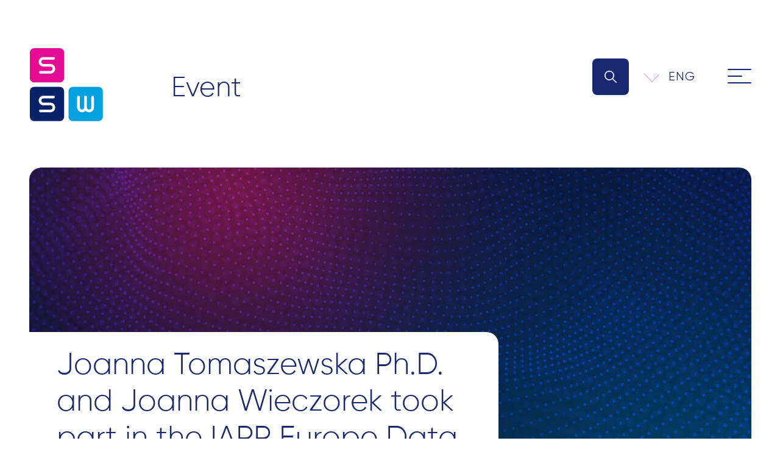

--- FILE ---
content_type: text/html; charset=UTF-8
request_url: https://ssw.solutions/en/joanna-tomaszewska-ph-d-and-joanna-wieczorek-took-part-in-the-iapp-europe-data-protection-congress-2016-in-brussels/
body_size: 16613
content:
<!doctype html>
<html lang="en-US">
<head>
	<meta charset="UTF-8">
	<meta name="viewport" content="width=device-width, initial-scale=1">
	<link rel="profile" href="https://gmpg.org/xfn/11">
	
		
	
        <script type="text/javascript" data-pressidium-cc-no-block>
            window.pressidiumCCBlockedScripts = [{"src":"^(?:https?:)?\\\/\\\/(?:www\\.)?google-analytics\\.com","category":"analytics","is_regex":true},{"src":"^(?:https?:)?\\\/\\\/(?:www\\.)?connect\\.facebook\\.net","category":"targeting","is_regex":true},{"src":"^(?:https?:)?\\\/\\\/(?:www\\.)?licdn\\.com","category":"preferences","is_regex":true},{"src":"^(?:https?:)?\\\/\\\/(?:www\\.)?linkedin\\.com","category":"preferences","is_regex":true},{"src":"^(?:https?:)?\\\/\\\/(?:www\\.)?ipstars\\.com","category":"targeting","is_regex":true},{"src":"^(?:https?:)?\\\/\\\/(?:www\\.)?doubleclick\\.net","category":"targeting","is_regex":true},{"src":"https:\/\/widgets.sociablekit.com\/linkedin-page-posts\/widget.js","category":"targeting","is_regex":false}];
            window.pressidiumCCCookieName = 'pressidium_cookie_consent';
        </script>

        <script src="https://ssw.solutions/wp-content/plugins/pressidium-cookie-consent/public/block-scripts.js" type="text/javascript" data-pressidium-cc-no-block></script>

        
        <script type="text/javascript" data-pressidium-cc-no-block>
            function onPressidiumCookieConsentUpdated(event) {
                window.dataLayer = window.dataLayer || [];
                window.dataLayer.push({
                    event: event.type,
                    consent: event.detail,
                });
            }

            window.addEventListener('pressidium-cookie-consent-accepted', onPressidiumCookieConsentUpdated);
            window.addEventListener('pressidium-cookie-consent-changed', onPressidiumCookieConsentUpdated);
        </script>

        
        <style id="pressidium-cc-styles">
            .pressidium-cc-theme {
                --cc-bg: #f9faff;
--cc-text: #112954;
--cc-btn-primary-bg: #fc4cc9;
--cc-btn-primary-text: #f9faff;
--cc-btn-primary-hover-bg: #1d2e38;
--cc-btn-primary-hover-text: #f9faff;
--cc-btn-secondary-bg: #dfe7f9;
--cc-btn-secondary-text: #112954;
--cc-btn-secondary-hover-bg: #c6d1ea;
--cc-btn-secondary-hover-text: #112954;
--cc-toggle-bg-off: #8fa8d6;
--cc-toggle-bg-on: #fc4cc9;
--cc-toggle-bg-readonly: #cbd8f1;
--cc-toggle-knob-bg: #fff;
--cc-toggle-knob-icon-color: #ecf2fa;
--cc-cookie-category-block-bg: #ebeff9;
--cc-cookie-category-block-bg-hover: #dbe5f9;
--cc-section-border: #f1f3f5;
--cc-block-text: #112954;
--cc-cookie-table-border: #e1e7f3;
--cc-overlay-bg: rgba(230, 235, 255, .85);
--cc-webkit-scrollbar-bg: #ebeff9;
--cc-webkit-scrollbar-bg-hover: #fc4cc9;
--cc-btn-floating-bg: #fc4cc9;
--cc-btn-floating-icon: #f9faff;
--cc-btn-floating-hover-bg: #1d2e38;
--cc-btn-floating-hover-icon: #f9faff;
            }
        </style>

        <!-- This site is running CAOS for WordPress -->
<meta name='robots' content='index, follow, max-image-preview:large, max-snippet:-1, max-video-preview:-1' />

	<!-- This site is optimized with the Yoast SEO Premium plugin v25.7.1 (Yoast SEO v26.7) - https://yoast.com/wordpress/plugins/seo/ -->
	<title>Joanna Tomaszewska Ph.D. and Joanna Wieczorek took part in the IAPP Europe Data Protection Congress 2016 in Brussels - SSW</title>
	<link rel="canonical" href="https://ssw.solutions/en/joanna-tomaszewska-ph-d-and-joanna-wieczorek-took-part-in-the-iapp-europe-data-protection-congress-2016-in-brussels/" />
	<meta property="og:locale" content="en_US" />
	<meta property="og:type" content="article" />
	<meta property="og:title" content="Joanna Tomaszewska Ph.D. and Joanna Wieczorek took part in the IAPP Europe Data Protection Congress 2016 in Brussels" />
	<meta property="og:url" content="https://ssw.solutions/en/joanna-tomaszewska-ph-d-and-joanna-wieczorek-took-part-in-the-iapp-europe-data-protection-congress-2016-in-brussels/" />
	<meta property="og:site_name" content="SSW" />
	<meta property="article:publisher" content="https://www.facebook.com/SSW-Pragmatic-Solutions-198477040912548/" />
	<meta property="article:modified_time" content="2023-12-07T17:57:31+00:00" />
	<meta property="og:image" content="https://ssw.solutions/wp-content/uploads/2023/12/wpis-blogowy.jpg" />
	<meta property="og:image:width" content="1920" />
	<meta property="og:image:height" content="1080" />
	<meta property="og:image:type" content="image/jpeg" />
	<meta name="twitter:card" content="summary_large_image" />
	<script type="application/ld+json" class="yoast-schema-graph">{"@context":"https://schema.org","@graph":[{"@type":["WebPage","ItemPage"],"@id":"https://ssw.solutions/en/joanna-tomaszewska-ph-d-and-joanna-wieczorek-took-part-in-the-iapp-europe-data-protection-congress-2016-in-brussels/","url":"https://ssw.solutions/en/joanna-tomaszewska-ph-d-and-joanna-wieczorek-took-part-in-the-iapp-europe-data-protection-congress-2016-in-brussels/","name":"Joanna Tomaszewska Ph.D. and Joanna Wieczorek took part in the IAPP Europe Data Protection Congress 2016 in Brussels - SSW","isPartOf":{"@id":"https://ssw.solutions/en/#website"},"primaryImageOfPage":{"@id":"https://ssw.solutions/en/joanna-tomaszewska-ph-d-and-joanna-wieczorek-took-part-in-the-iapp-europe-data-protection-congress-2016-in-brussels/#primaryimage"},"image":{"@id":"https://ssw.solutions/en/joanna-tomaszewska-ph-d-and-joanna-wieczorek-took-part-in-the-iapp-europe-data-protection-congress-2016-in-brussels/#primaryimage"},"thumbnailUrl":"https://ssw.solutions/wp-content/uploads/2023/12/wpis-blogowy.jpg","datePublished":"2016-11-15T21:00:00+00:00","dateModified":"2023-12-07T17:57:31+00:00","breadcrumb":{"@id":"https://ssw.solutions/en/joanna-tomaszewska-ph-d-and-joanna-wieczorek-took-part-in-the-iapp-europe-data-protection-congress-2016-in-brussels/#breadcrumb"},"inLanguage":"en-US","potentialAction":[{"@type":"ReadAction","target":["https://ssw.solutions/en/joanna-tomaszewska-ph-d-and-joanna-wieczorek-took-part-in-the-iapp-europe-data-protection-congress-2016-in-brussels/"]}]},{"@type":"ImageObject","inLanguage":"en-US","@id":"https://ssw.solutions/en/joanna-tomaszewska-ph-d-and-joanna-wieczorek-took-part-in-the-iapp-europe-data-protection-congress-2016-in-brussels/#primaryimage","url":"https://ssw.solutions/wp-content/uploads/2023/12/wpis-blogowy.jpg","contentUrl":"https://ssw.solutions/wp-content/uploads/2023/12/wpis-blogowy.jpg","width":1920,"height":1080},{"@type":"BreadcrumbList","@id":"https://ssw.solutions/en/joanna-tomaszewska-ph-d-and-joanna-wieczorek-took-part-in-the-iapp-europe-data-protection-congress-2016-in-brussels/#breadcrumb","itemListElement":[{"@type":"ListItem","position":1,"name":"Strona główna","item":"https://ssw.solutions/en/"},{"@type":"ListItem","position":2,"name":"Joanna Tomaszewska Ph.D. and Joanna Wieczorek took part in the IAPP Europe Data Protection Congress 2016 in Brussels"}]},{"@type":"WebSite","@id":"https://ssw.solutions/en/#website","url":"https://ssw.solutions/en/","name":"SSW","description":"SSW to połączenie wiedzy, doświadczenia i profesjonalizmu. Stawiamy na pasję i różnorodność oraz talenty.","publisher":{"@id":"https://ssw.solutions/en/#organization"},"alternateName":"SSW","potentialAction":[{"@type":"SearchAction","target":{"@type":"EntryPoint","urlTemplate":"https://ssw.solutions/en/?s={search_term_string}"},"query-input":{"@type":"PropertyValueSpecification","valueRequired":true,"valueName":"search_term_string"}}],"inLanguage":"en-US"},{"@type":"Organization","@id":"https://ssw.solutions/en/#organization","name":"SSW Spaczyński, Szczepaniak, Wickel, Goździowska sp.k.","alternateName":"SSW","url":"https://ssw.solutions/en/","logo":{"@type":"ImageObject","inLanguage":"en-US","@id":"https://ssw.solutions/en/#/schema/logo/image/","url":"https://ssw.solutions/wp-content/uploads/2024/07/ssw-logo-rgb.png","contentUrl":"https://ssw.solutions/wp-content/uploads/2024/07/ssw-logo-rgb.png","width":2481,"height":2481,"caption":"SSW Spaczyński, Szczepaniak, Wickel, Goździowska sp.k."},"image":{"@id":"https://ssw.solutions/en/#/schema/logo/image/"},"sameAs":["https://www.facebook.com/SSW-Pragmatic-Solutions-198477040912548/","https://www.linkedin.com/company/1356327/","https://www.youtube.com/channel/UCJSyuGORhen_7VBZ2pC7h5Q"]}]}</script>
	<!-- / Yoast SEO Premium plugin. -->


<link rel='dns-prefetch' href='//challenges.cloudflare.com' />
<link rel='preconnect' href='//www.google-analytics.com' />
<link rel="alternate" type="application/rss+xml" title="SSW &raquo; Feed" href="https://ssw.solutions/en/feed/" />
<link rel="alternate" type="application/rss+xml" title="SSW &raquo; Comments Feed" href="https://ssw.solutions/en/comments/feed/" />
<link rel="alternate" title="oEmbed (JSON)" type="application/json+oembed" href="https://ssw.solutions/en/wp-json/oembed/1.0/embed?url=https%3A%2F%2Fssw.solutions%2Fen%2Fjoanna-tomaszewska-ph-d-and-joanna-wieczorek-took-part-in-the-iapp-europe-data-protection-congress-2016-in-brussels%2F" />
<link rel="alternate" title="oEmbed (XML)" type="text/xml+oembed" href="https://ssw.solutions/en/wp-json/oembed/1.0/embed?url=https%3A%2F%2Fssw.solutions%2Fen%2Fjoanna-tomaszewska-ph-d-and-joanna-wieczorek-took-part-in-the-iapp-europe-data-protection-congress-2016-in-brussels%2F&#038;format=xml" />
<style id='wp-img-auto-sizes-contain-inline-css'>
img:is([sizes=auto i],[sizes^="auto," i]){contain-intrinsic-size:3000px 1500px}
/*# sourceURL=wp-img-auto-sizes-contain-inline-css */
</style>
<style id='classic-theme-styles-inline-css'>
/*! This file is auto-generated */
.wp-block-button__link{color:#fff;background-color:#32373c;border-radius:9999px;box-shadow:none;text-decoration:none;padding:calc(.667em + 2px) calc(1.333em + 2px);font-size:1.125em}.wp-block-file__button{background:#32373c;color:#fff;text-decoration:none}
/*# sourceURL=/wp-includes/css/classic-themes.min.css */
</style>
<link rel='stylesheet' id='dnd-upload-cf7-css' href='https://ssw.solutions/wp-content/plugins/drag-and-drop-multiple-file-upload-contact-form-7/assets/css/dnd-upload-cf7.css?ver=1.3.9.2' media='all' />
<link rel='stylesheet' id='contact-form-7-css' href='https://ssw.solutions/wp-content/plugins/contact-form-7/includes/css/styles.css?ver=6.1.4' media='all' />
<link rel='stylesheet' id='wpml-legacy-dropdown-click-0-css' href='https://ssw.solutions/wp-content/plugins/sitepress-multilingual-cms/templates/language-switchers/legacy-dropdown-click/style.min.css?ver=1' media='all' />
<link rel='stylesheet' id='cookie-consent-client-style-css' href='https://ssw.solutions/wp-content/plugins/pressidium-cookie-consent/public/bundle.client.css?ver=a42c7610e2f07a53bd90' media='all' />
<link rel='stylesheet' id='ts-style-css' href='https://ssw.solutions/wp-content/themes/ts/style.css?ver=1.0.0' media='all' />
<link rel='stylesheet' id='wg-css2-css' href='https://ssw.solutions/wp-content/themes/ts/wg.css?ver=1.36' media='all' />
<link rel='stylesheet' id='responsive-767-css' href='https://ssw.solutions/wp-content/themes/ts/responsive-767.css' media='all' />
<link rel='stylesheet' id='responsive-1024-css' href='https://ssw.solutions/wp-content/themes/ts/responsive-1024.css' media='all' />
<link rel='stylesheet' id='vaga-css-css' href='https://ssw.solutions/wp-content/themes/ts/assets/vaga/vaga.min.css' media='all' />
<link rel='stylesheet' id='eeb-css-frontend-css' href='https://ssw.solutions/wp-content/plugins/email-encoder-bundle/core/includes/assets/css/style.css?ver=251128-81247' media='all' />
<link rel='stylesheet' id='ald-styles-css' href='https://ssw.solutions/wp-content/plugins/ajax-load-more-anything/assets/styles.min.css?ver=3.3.9' media='all' />
<script id="wpml-cookie-js-extra">
var wpml_cookies = {"wp-wpml_current_language":{"value":"en","expires":1,"path":"/"}};
var wpml_cookies = {"wp-wpml_current_language":{"value":"en","expires":1,"path":"/"}};
//# sourceURL=wpml-cookie-js-extra
</script>
<script src="https://ssw.solutions/wp-content/plugins/sitepress-multilingual-cms/res/js/cookies/language-cookie.js?ver=486900" id="wpml-cookie-js" defer data-wp-strategy="defer"></script>
<script id="consent-mode-script-js-extra">
var pressidiumCCGCM = {"gcm":{"enabled":true,"implementation":"gtag","ads_data_redaction":true,"url_passthrough":false,"regions":[]}};
//# sourceURL=consent-mode-script-js-extra
</script>
<script src="https://ssw.solutions/wp-content/plugins/pressidium-cookie-consent/public/consent-mode.js?ver=e12e26152e9ebe6a26ba" id="consent-mode-script-js"></script>
<script src="https://ssw.solutions/wp-content/plugins/sitepress-multilingual-cms/templates/language-switchers/legacy-dropdown-click/script.min.js?ver=1" id="wpml-legacy-dropdown-click-0-js"></script>
<script src="https://ssw.solutions/wp-content/themes/ts/assets/js/zoom-helpers.js" id="zoomfix-js"></script>
<script src="https://ssw.solutions/wp-includes/js/jquery/jquery.min.js?ver=3.7.1" id="jquery-core-js"></script>
<script src="https://ssw.solutions/wp-includes/js/jquery/jquery-migrate.min.js?ver=3.4.1" id="jquery-migrate-js"></script>
<script src="https://ssw.solutions/wp-content/plugins/email-encoder-bundle/core/includes/assets/js/custom.js?ver=251128-81247" id="eeb-js-frontend-js"></script>
<script data-cfasync="false" async src="https://ssw.solutions/wp-content/uploads/caos/59e2446e.js?id=G-YBJ9E44Z8F" id="caos-gtag-js"></script>
<script data-cfasync="false" id="caos-gtag-js-after">
window.dataLayer = window.dataLayer || [];

    function gtag() {
        dataLayer.push(arguments);
    }

    gtag('js', new Date());
    gtag('config', 'G-YBJ9E44Z8F', {"cookie_domain":"ssw.solutions","cookie_flags":"samesite=none;secure","allow_google_signals":true});
	
//# sourceURL=caos-gtag-js-after
</script>
<link rel="https://api.w.org/" href="https://ssw.solutions/en/wp-json/" /><link rel="alternate" title="JSON" type="application/json" href="https://ssw.solutions/en/wp-json/wp/v2/wpisy-bazy-wiedzy/35025" /><link rel="EditURI" type="application/rsd+xml" title="RSD" href="https://ssw.solutions/xmlrpc.php?rsd" />
<link rel='shortlink' href='https://ssw.solutions/en/?p=35025' />
<meta name="generator" content="WPML ver:4.8.6 stt:1,28,29,40;" />
<link rel="icon" href="https://ssw.solutions/wp-content/uploads/2023/06/sswfav-55x55.png" sizes="32x32" />
<link rel="icon" href="https://ssw.solutions/wp-content/uploads/2023/06/sswfav.png" sizes="192x192" />
<link rel="apple-touch-icon" href="https://ssw.solutions/wp-content/uploads/2023/06/sswfav.png" />
<meta name="msapplication-TileImage" content="https://ssw.solutions/wp-content/uploads/2023/06/sswfav.png" />
		<style id="wp-custom-css">
			.postid-42384 .experience-graybox-wrapper,
.postid-42420 .experience-graybox-wrapper {
	margin-bottom: 75px;
}

/*.admin-bar .animated-claim-wrapper .container, pressidium-floating-button, .admin-bar .site-header .right-part {
	opacity: 0;
}*/

@media (min-width: 768px) {
	div[data-overlayscrollbars-viewport="scrollbarHidden"] {
	max-height: 310px;
}
}

@media (max-width: 767px) {
	div[data-overlayscrollbars-viewport="scrollbarHidden"] {
    max-height: 250px !important;
    padding-right: 30px !important;
}

.rewards-simple-wrapper .splide__pagination {
    right: 0; bottom: -50px;
}

.rewards-simple-wrapper .splide__pagination__page {
    height: 12px; width: 12px;
}
}

@media (min-width: 1025px) {
	/*.single-simple-reward aside  {
		max-height: 650px;
	}*/
}

.default-list li:before {
    display: none !important;
}

.default-list li {
    font-size: 15px !important;
    line-height: 21px !important;
}

ol.default-list {
    list-style: decimal !important;
}

.wpcf7-acceptance.optional a {
    color: inherit;
    text-decoration: underline !important;
}

.wwhi-fulldesc h1 {
    font-size: 30px;
    line-height: 36px;
}

.category-nowe-technologie .blog-post {
    grid-area: initial !important;
}

@media (min-width: 1025px) {
    .single-rozwiazanie .single-simple-reward picture img {
        max-height: 245px;
        width: auto;
    }
    .single-rozwiazanie .single-simple-reward .size-post-thumbnail{
        max-width: 100%;
    }
}

#s-cnt .b-bn .b-tl {
	font-size: 16px;
}

.cf-accepts .wpcf7-not-valid-tip {
    position: relative;
    bottom: initial;
    left: initial;
    width: 100%;
    margin-top: 10px;
}

.btn-only {
	justify-content: flex-end;
}

.spec-intro-wrapper .default-header {
	color: #fff !important
}

.page-id-37230 .grecaptcha-badge{visibility:visible}
.page-id-37386 .grecaptcha-badge{visibility:visible}

.newtime-override {
    left: initial !important;
    bottom: initial !important;
    top: 35px !important;
    right: 45px !important;
    color: #fff !important;
    font-weight: 600;
}

@media (max-width: 767px) {
    .newtime-override {
        font-size: 14px !important;
        top: 15px !important;
        right: 25px !important;
    }
    .single-wpisy-bazy-wiedzy .container .container {
        padding-left: 0;
        padding-right: 0;
    }
}

.rewards-simple-wrapper .splide__list {
    list-style: none;
    padding: 0;
    margin: 0;
}

.download-block svg circle {
    -webkit-transition: all 0.35s ease-in-out;
    transition: all 0.35s ease-in-out;
}

.download-block:hover svg circle {
    fill: #fc4cc9
}

.download-block .filename {
	min-height: 105px;
}

/** 15.11.2024 **/

.single-specjalizacja article h1,
.single-rozwiazanie article h1 {
    font-size: 28px;
    line-height: 32px;
}

.single-specjalizacja article h2,
.single-rozwiazanie article h2 {
    font-size: 25px;
    line-height: 29px;
}

.single-specjalizacja article h3,
.single-rozwiazanie article h3 {
    font-size: 22px;
    line-height: 27px;
}

.single-specjalizacja article h4,
.single-rozwiazanie article h4 {
    font-size: 19px;
    line-height: 24px;
}

.addinfo-wrapper-spec table tr:first-of-type td:first-of-type a, 
.wwhi-fulldesc table tr:first-of-type td:first-of-type a {
    color: #fff;
    text-decoration: underline !important;
}

.download-block[style="display: inline;"] {
    display: flex !important;
    flex-direction: column;
    justify-content: space-between;
}		</style>
		<style type="text/css">.single-specjalizacja .news-wrapper-spec .posts-grid-simple .single-post-block,.single-rozwiazanie .news-wrapper-spec .container,.downloads-grid .download-block{display:none}</style>
	<!-- Meta Pixel Code -->
	<script>
	  !function(f,b,e,v,n,t,s)
	  {if(f.fbq)return;n=f.fbq=function(){n.callMethod?
	  n.callMethod.apply(n,arguments):n.queue.push(arguments)};
	  if(!f._fbq)f._fbq=n;n.push=n;n.loaded=!0;n.version='2.0';
	  n.queue=[];t=b.createElement(e);t.async=!0;
	  t.src=v;s=b.getElementsByTagName(e)[0];
	  s.parentNode.insertBefore(t,s)}(window, document,'script',
	  'https://linkprotect.cudasvc.com/url?a=https%3a%2f%2fconnect.facebook.net%2fen_US%2ffbevents.js&c=E,1,x4xF39U2iLjy3NbJAfRhezwTPgEiOn5eOkS_xaHuhVGWDGbN9VTJqSei9fZZJHIaUu7dRL2zLJVfD2jBPryyeTg4iDoy8M34uhbOk1NPL3nAz1TFCA,,&typo=1');
	  fbq('init', '569271641478192');
	  fbq('track', 'PageView');
	</script>
	<noscript><img height="1" width="1" style="display:none"
	  src="https://www.facebook.com/tr?id=569271641478192&ev=PageView&noscript=1"
	/></noscript>
	<!-- End Meta Pixel Code -->

	<!-- Global site tag (gtag.js) - Google Analytics -->
	<script async src="https://www.googletagmanager.com/gtag/js?id=UA-10007649-4"></script>
	<script>
	  window.dataLayer = window.dataLayer || [];
	  function gtag(){dataLayer.push(arguments);}
	  gtag('js', new Date());

	  gtag('config', 'UA-10007649-4');
	</script>

	<!-- Google Tag Manager: TS -->
	<script>(function(w,d,s,l,i){w[l]=w[l]||[];w[l].push({'gtm.start':
	new Date().getTime(),event:'gtm.js'});var f=d.getElementsByTagName(s)[0],
	j=d.createElement(s),dl=l!='dataLayer'?'&l='+l:'';j.async=true;j.src=
	'https://www.googletagmanager.com/gtm.js?id='+i+dl;f.parentNode.insertBefore(j,f);
	})(window,document,'script','dataLayer','GTM-TMLN6CTL');</script>
	<!-- End Google Tag Manager -->

<style id='global-styles-inline-css'>
:root{--wp--preset--aspect-ratio--square: 1;--wp--preset--aspect-ratio--4-3: 4/3;--wp--preset--aspect-ratio--3-4: 3/4;--wp--preset--aspect-ratio--3-2: 3/2;--wp--preset--aspect-ratio--2-3: 2/3;--wp--preset--aspect-ratio--16-9: 16/9;--wp--preset--aspect-ratio--9-16: 9/16;--wp--preset--color--black: #000000;--wp--preset--color--cyan-bluish-gray: #abb8c3;--wp--preset--color--white: #ffffff;--wp--preset--color--pale-pink: #f78da7;--wp--preset--color--vivid-red: #cf2e2e;--wp--preset--color--luminous-vivid-orange: #ff6900;--wp--preset--color--luminous-vivid-amber: #fcb900;--wp--preset--color--light-green-cyan: #7bdcb5;--wp--preset--color--vivid-green-cyan: #00d084;--wp--preset--color--pale-cyan-blue: #8ed1fc;--wp--preset--color--vivid-cyan-blue: #0693e3;--wp--preset--color--vivid-purple: #9b51e0;--wp--preset--gradient--vivid-cyan-blue-to-vivid-purple: linear-gradient(135deg,rgb(6,147,227) 0%,rgb(155,81,224) 100%);--wp--preset--gradient--light-green-cyan-to-vivid-green-cyan: linear-gradient(135deg,rgb(122,220,180) 0%,rgb(0,208,130) 100%);--wp--preset--gradient--luminous-vivid-amber-to-luminous-vivid-orange: linear-gradient(135deg,rgb(252,185,0) 0%,rgb(255,105,0) 100%);--wp--preset--gradient--luminous-vivid-orange-to-vivid-red: linear-gradient(135deg,rgb(255,105,0) 0%,rgb(207,46,46) 100%);--wp--preset--gradient--very-light-gray-to-cyan-bluish-gray: linear-gradient(135deg,rgb(238,238,238) 0%,rgb(169,184,195) 100%);--wp--preset--gradient--cool-to-warm-spectrum: linear-gradient(135deg,rgb(74,234,220) 0%,rgb(151,120,209) 20%,rgb(207,42,186) 40%,rgb(238,44,130) 60%,rgb(251,105,98) 80%,rgb(254,248,76) 100%);--wp--preset--gradient--blush-light-purple: linear-gradient(135deg,rgb(255,206,236) 0%,rgb(152,150,240) 100%);--wp--preset--gradient--blush-bordeaux: linear-gradient(135deg,rgb(254,205,165) 0%,rgb(254,45,45) 50%,rgb(107,0,62) 100%);--wp--preset--gradient--luminous-dusk: linear-gradient(135deg,rgb(255,203,112) 0%,rgb(199,81,192) 50%,rgb(65,88,208) 100%);--wp--preset--gradient--pale-ocean: linear-gradient(135deg,rgb(255,245,203) 0%,rgb(182,227,212) 50%,rgb(51,167,181) 100%);--wp--preset--gradient--electric-grass: linear-gradient(135deg,rgb(202,248,128) 0%,rgb(113,206,126) 100%);--wp--preset--gradient--midnight: linear-gradient(135deg,rgb(2,3,129) 0%,rgb(40,116,252) 100%);--wp--preset--font-size--small: 13px;--wp--preset--font-size--medium: 20px;--wp--preset--font-size--large: 36px;--wp--preset--font-size--x-large: 42px;--wp--preset--spacing--20: 0.44rem;--wp--preset--spacing--30: 0.67rem;--wp--preset--spacing--40: 1rem;--wp--preset--spacing--50: 1.5rem;--wp--preset--spacing--60: 2.25rem;--wp--preset--spacing--70: 3.38rem;--wp--preset--spacing--80: 5.06rem;--wp--preset--shadow--natural: 6px 6px 9px rgba(0, 0, 0, 0.2);--wp--preset--shadow--deep: 12px 12px 50px rgba(0, 0, 0, 0.4);--wp--preset--shadow--sharp: 6px 6px 0px rgba(0, 0, 0, 0.2);--wp--preset--shadow--outlined: 6px 6px 0px -3px rgb(255, 255, 255), 6px 6px rgb(0, 0, 0);--wp--preset--shadow--crisp: 6px 6px 0px rgb(0, 0, 0);}:where(.is-layout-flex){gap: 0.5em;}:where(.is-layout-grid){gap: 0.5em;}body .is-layout-flex{display: flex;}.is-layout-flex{flex-wrap: wrap;align-items: center;}.is-layout-flex > :is(*, div){margin: 0;}body .is-layout-grid{display: grid;}.is-layout-grid > :is(*, div){margin: 0;}:where(.wp-block-columns.is-layout-flex){gap: 2em;}:where(.wp-block-columns.is-layout-grid){gap: 2em;}:where(.wp-block-post-template.is-layout-flex){gap: 1.25em;}:where(.wp-block-post-template.is-layout-grid){gap: 1.25em;}.has-black-color{color: var(--wp--preset--color--black) !important;}.has-cyan-bluish-gray-color{color: var(--wp--preset--color--cyan-bluish-gray) !important;}.has-white-color{color: var(--wp--preset--color--white) !important;}.has-pale-pink-color{color: var(--wp--preset--color--pale-pink) !important;}.has-vivid-red-color{color: var(--wp--preset--color--vivid-red) !important;}.has-luminous-vivid-orange-color{color: var(--wp--preset--color--luminous-vivid-orange) !important;}.has-luminous-vivid-amber-color{color: var(--wp--preset--color--luminous-vivid-amber) !important;}.has-light-green-cyan-color{color: var(--wp--preset--color--light-green-cyan) !important;}.has-vivid-green-cyan-color{color: var(--wp--preset--color--vivid-green-cyan) !important;}.has-pale-cyan-blue-color{color: var(--wp--preset--color--pale-cyan-blue) !important;}.has-vivid-cyan-blue-color{color: var(--wp--preset--color--vivid-cyan-blue) !important;}.has-vivid-purple-color{color: var(--wp--preset--color--vivid-purple) !important;}.has-black-background-color{background-color: var(--wp--preset--color--black) !important;}.has-cyan-bluish-gray-background-color{background-color: var(--wp--preset--color--cyan-bluish-gray) !important;}.has-white-background-color{background-color: var(--wp--preset--color--white) !important;}.has-pale-pink-background-color{background-color: var(--wp--preset--color--pale-pink) !important;}.has-vivid-red-background-color{background-color: var(--wp--preset--color--vivid-red) !important;}.has-luminous-vivid-orange-background-color{background-color: var(--wp--preset--color--luminous-vivid-orange) !important;}.has-luminous-vivid-amber-background-color{background-color: var(--wp--preset--color--luminous-vivid-amber) !important;}.has-light-green-cyan-background-color{background-color: var(--wp--preset--color--light-green-cyan) !important;}.has-vivid-green-cyan-background-color{background-color: var(--wp--preset--color--vivid-green-cyan) !important;}.has-pale-cyan-blue-background-color{background-color: var(--wp--preset--color--pale-cyan-blue) !important;}.has-vivid-cyan-blue-background-color{background-color: var(--wp--preset--color--vivid-cyan-blue) !important;}.has-vivid-purple-background-color{background-color: var(--wp--preset--color--vivid-purple) !important;}.has-black-border-color{border-color: var(--wp--preset--color--black) !important;}.has-cyan-bluish-gray-border-color{border-color: var(--wp--preset--color--cyan-bluish-gray) !important;}.has-white-border-color{border-color: var(--wp--preset--color--white) !important;}.has-pale-pink-border-color{border-color: var(--wp--preset--color--pale-pink) !important;}.has-vivid-red-border-color{border-color: var(--wp--preset--color--vivid-red) !important;}.has-luminous-vivid-orange-border-color{border-color: var(--wp--preset--color--luminous-vivid-orange) !important;}.has-luminous-vivid-amber-border-color{border-color: var(--wp--preset--color--luminous-vivid-amber) !important;}.has-light-green-cyan-border-color{border-color: var(--wp--preset--color--light-green-cyan) !important;}.has-vivid-green-cyan-border-color{border-color: var(--wp--preset--color--vivid-green-cyan) !important;}.has-pale-cyan-blue-border-color{border-color: var(--wp--preset--color--pale-cyan-blue) !important;}.has-vivid-cyan-blue-border-color{border-color: var(--wp--preset--color--vivid-cyan-blue) !important;}.has-vivid-purple-border-color{border-color: var(--wp--preset--color--vivid-purple) !important;}.has-vivid-cyan-blue-to-vivid-purple-gradient-background{background: var(--wp--preset--gradient--vivid-cyan-blue-to-vivid-purple) !important;}.has-light-green-cyan-to-vivid-green-cyan-gradient-background{background: var(--wp--preset--gradient--light-green-cyan-to-vivid-green-cyan) !important;}.has-luminous-vivid-amber-to-luminous-vivid-orange-gradient-background{background: var(--wp--preset--gradient--luminous-vivid-amber-to-luminous-vivid-orange) !important;}.has-luminous-vivid-orange-to-vivid-red-gradient-background{background: var(--wp--preset--gradient--luminous-vivid-orange-to-vivid-red) !important;}.has-very-light-gray-to-cyan-bluish-gray-gradient-background{background: var(--wp--preset--gradient--very-light-gray-to-cyan-bluish-gray) !important;}.has-cool-to-warm-spectrum-gradient-background{background: var(--wp--preset--gradient--cool-to-warm-spectrum) !important;}.has-blush-light-purple-gradient-background{background: var(--wp--preset--gradient--blush-light-purple) !important;}.has-blush-bordeaux-gradient-background{background: var(--wp--preset--gradient--blush-bordeaux) !important;}.has-luminous-dusk-gradient-background{background: var(--wp--preset--gradient--luminous-dusk) !important;}.has-pale-ocean-gradient-background{background: var(--wp--preset--gradient--pale-ocean) !important;}.has-electric-grass-gradient-background{background: var(--wp--preset--gradient--electric-grass) !important;}.has-midnight-gradient-background{background: var(--wp--preset--gradient--midnight) !important;}.has-small-font-size{font-size: var(--wp--preset--font-size--small) !important;}.has-medium-font-size{font-size: var(--wp--preset--font-size--medium) !important;}.has-large-font-size{font-size: var(--wp--preset--font-size--large) !important;}.has-x-large-font-size{font-size: var(--wp--preset--font-size--x-large) !important;}
/*# sourceURL=global-styles-inline-css */
</style>
</head>


<body class="wp-singular wpisy-bazy-wiedzy-template-default single single-wpisy-bazy-wiedzy postid-35025 wp-custom-logo wp-theme-ts pressidium-cc-theme no-sidebar">

<!-- Google Tag Manager (noscript): TS -->
<noscript><iframe src="https://www.googletagmanager.com/ns.html?id=GTM-TMLN6CTL"
height="0" width="0" style="display:none;visibility:hidden"></iframe></noscript>
<!-- End Google Tag Manager (noscript) -->

<div id="page" class="site">

	<section id="wyszukiwanie-okno" class="search-input-wrapper">
		<form role="search" method="get" class="search-form" action="https://ssw.solutions/en/">
				<label>
					<span class="screen-reader-text">Search for:</span>
					<input type="search" class="search-field" placeholder="Search &hellip;" value="" name="s" />
				</label>
				<input type="submit" class="search-submit" value="Search" />
			</form>		<svg data-src="https://ssw.solutions/wp-content/themes/ts/assets/svg/close-search.svg" id="zamknij-wyszukiwanie" class="close-search-icon" width="100" height="100" fill="#fff"></svg>
	</section>

	<header id="masthead" class="site-header">

		<div id="menu-slide" class="slide-menu-wrapper">

			<div class="container">

				<div class="slide-contents">

					<!-- Menu -->

					<div class="leftcol-primary-menu">

						<div class="menu-menu-glowne-01-pl-container"><ul id="primary-menu" class="primary-menu-list"><li id="menu-item-411" class="menu-item menu-item-type-post_type menu-item-object-page menu-item-home menu-item-411"><a href="https://ssw.solutions/en/">Home</a></li>
<li id="menu-item-413" class="menu-item menu-item-type-post_type menu-item-object-page menu-item-413"><a href="https://ssw.solutions/en/law/">Law</a></li>
<li id="menu-item-414" class="menu-item menu-item-type-post_type menu-item-object-page menu-item-414"><a href="https://ssw.solutions/en/beyond/">Beyond</a></li>
<li id="menu-item-419" class="menu-item menu-item-type-post_type menu-item-object-page menu-item-419"><a href="https://ssw.solutions/en/ssw/">Contact</a></li>
</ul></div>
					</div>

					<div class="leftcolsec-primary-menu second-smaller">

						<div class="menu-menu-glowne-02-en-container"><ul id="primary-menu-02" class="primary-menu-list smaller-menu"><li id="menu-item-38792" class="menu-item menu-item-type-post_type menu-item-object-page menu-item-38792"><a href="https://ssw.solutions/en/knowledge-base/">Knowledge base</a></li>
<li id="menu-item-38793" class="menu-item menu-item-type-post_type menu-item-object-page menu-item-38793"><a href="https://ssw.solutions/en/about-us/">About us</a></li>
<li id="menu-item-38794" class="menu-item menu-item-type-post_type menu-item-object-page menu-item-38794"><a href="https://ssw.solutions/en/team/">Team</a></li>
</ul></div>
					</div>

					<!-- Social Media -->

					<ul class="midcol-sm sm-list-header">

						<li><a href="https://www.youtube.com/channel/UCJSyuGORhen_7VBZ2pC7h5Q" rel="me" target="_blank"><svg data-src="https://ssw.solutions/wp-content/themes/ts/assets/svg/sm-circled-youtube.svg" width="33" height="33" fill="white"></a></li><li><a href="https://www.linkedin.com/company/1356327/" rel="me" target="_blank"><svg data-src="https://ssw.solutions/wp-content/themes/ts/assets/svg/sm-circled-linkedin.svg" width="33" height="33" fill="white"></a></li><li><a href="https://www.facebook.com/people/SSW/100057412390942/" rel="me" target="_blank"><svg data-src="https://ssw.solutions/wp-content/themes/ts/assets/svg/sm-circled-facebook.svg" width="33" height="33" fill="white"></a></li><li><a href="https://www.instagram.com/ssw.law/" rel="me" target="_blank"><svg data-src="https://ssw.solutions/wp-content/themes/ts/assets/svg/sm-circled-instagram.svg" width="33" height="33" fill="white"></a></li>
					</ul>

					<!-- Blog -->

					
				</div>

			</div>

		</div>

		<div class="container">

			<div class="row row-wrap stack-between row-header">

				<div class="left-part">

					
											<a href="https://ssw.solutions/en/" class="custom-logo-link en" rel="home" aria-current="page"><img width="79" height="79" src="https://ssw.solutions/wp-content/uploads/2023/06/ssw-white.svg" class="custom-logo" alt="SSW" decoding="async"></a>
					
					
					
					
					
											<span class="post-top-flag">
							Event						</span>
					
				</div>

				<div class="right-part">

					<!-- Dropdown categories -->

					
					<!-- Search -->

					<span class="search-init" id="wyszukiwanie"><svg data-src="https://ssw.solutions/wp-content/themes/ts/assets/svg/search-icon-header.svg" width="20" height="20" fill="white"></svg></span>

					<!-- Language switcher -->

					<div class="lang-switcher-wrapper" id="langs">
						<!--<select class="lang-switcher">
							<option>PL</option>
							<option>ENG</option>
						</select>-->
						
<div class="wpml-ls-statics-shortcode_actions wpml-ls wpml-ls-legacy-dropdown-click js-wpml-ls-legacy-dropdown-click">
	<ul role="menu">

		<li class="wpml-ls-slot-shortcode_actions wpml-ls-item wpml-ls-item-en wpml-ls-current-language wpml-ls-first-item wpml-ls-last-item wpml-ls-item-legacy-dropdown-click" role="none">

			<a href="#" class="js-wpml-ls-item-toggle wpml-ls-item-toggle" role="menuitem" title="Switch to ENG">
                <span class="wpml-ls-native" role="menuitem">ENG</span></a>

			<ul class="js-wpml-ls-sub-menu wpml-ls-sub-menu" role="menu">
							</ul>

		</li>

	</ul>
</div>
					</div>

					<!-- Burger -->

					<div id="nav-icon1"><span></span><span></span><span></span></div>

				</div>

			</div>

		</div>

	</header><!-- #masthead -->
<main id="primary" class="site-main">

	<div class="container">

	
<!-- Header / Naglowek -->

<div id="sekcja-naglowkowa" class="bw-header-wrap">
	<img width="1215" height="620" src="https://ssw.solutions/wp-content/uploads/2023/12/wpis-blogowy-1215x620.jpg" class="attachment-post-single-header size-post-single-header wp-post-image" alt="" decoding="async" fetchpriority="high" />		<h1 class="bw-title">Joanna Tomaszewska Ph.D. and Joanna Wieczorek took part in the IAPP Europe Data Protection Congress 2016 in Brussels</h1>
</div>

<!-- Info & event details / Zawartosc tekstowa i szczegoly wydarzenia -->

<div id="informacje-o-wydarzeniu" class="row row-wrap stack-between row-event-info">

	<div class="leftcol-txt-content">

		<article><p>On 9-10 November, in Brussels, the Europe Data Protection Congress , i.e. the annual European meeting of data protection experts, was held under the auspices of the International Privacy Professionals Association (IAPP).</p>
<p>This year, the conference focused on the new EU regulations introduced by the General Data Protection Regulation (GDPR), which are to come into effect across the European Union as of 25 May 2018. The conference panels were specifically dedicated to the discussion of the effects of the new regulation for the business, and the presentation of the practical aspects of the implementation in the entire European Union. The Congress was attended by <a href="https://ssw.solutions/en/team/joanna-tomaszewska">Joanna Tomaszewska Ph.D.</a>, Legal Advisor and SSW Partner, who is responsible for the data protection practice, and by <a href="https://ssw.solutions/en/team/joanna-wieczorek">Joanna Wieczorek</a>, Manager of the French Desk.</p>
</article>

		
	</div>

	<div class="rightcol-event-details">

		<div class="fixed-wrapper" id="szczegoly">

			
			
			
						<div id="social-media" class="sm-share-wrapper" style="margin-top:10px;">

				<div class="row row-wrap stack-between row-sm">

					<div class="leftcol-sm-title">
						<span class="sm-big-title">Share</span>
						<small>Social Media</small>
					</div>

					<div class="rightcol-sm-share-grid">
						<a data-social="facebook" href="#!" rel="nofollow" class="sm-href"><svg data-src="https://ssw.solutions/wp-content/themes/ts/assets/svg/smshare-fb.svg" width="28" height="28" fill="#172770"></svg></a>
						<a data-social="linkedin" href="#!" rel="nofollow" class="sm-href"><svg data-src="https://ssw.solutions/wp-content/themes/ts/assets/svg/smshare-linkedin.svg" width="28" height="28" fill="#172770"></svg></a>
						<a data-social="twitter" href="#!" rel="nofollow" class="sm-href"><svg data-src="https://ssw.solutions/wp-content/themes/ts/assets/svg/smshare-twitterx.svg" width="29" height="24" fill="#172770"></svg></a>
					</div>

				</div>

			</div>
			
		</div>

	</div>

</div>

<!-- Other events / Inne wydarzenia -->


<!-- Newsletter CTA TP -->

<!-- Newsletter CTA -->


<div id="newsletter-cta" class="newsletter-cta-wrapper vaga-fade-in">

	<a href="https://ssw.solutions/en/newsletter/" target="_blank" class="cta-goto">
		<span class="cta-header">Discover new horizons</span>
		<aside><span>Sign up for newsletter</span><picture class="redirect-arrow"><img src="https://ssw.solutions/wp-content/themes/ts/assets/svg/more-arrow2.svg" alt="przekierowanie" width="44" height="44" class="product-circled-arrow"></picture></aside>
	</a>

</div>
	<!-- Bottom navigation / Dolna nawigacja -->

	<section id="dolna-nawigacja" class="bottom-navigation">

		<div class="container">

			<h3 class="small-header">Back to</h3>

			<div class="buttons-grid">
				<a href="https://ssw.solutions/en/knowledge-base/" class="block-btn"><span>Knowledge base</span><picture class="redirect-arrow"><img src="https://ssw.solutions/wp-content/themes/ts/assets/svg/blue-arrow-topright.svg" alt="przekierowanie" width="12" height="12" class="product-circled-arrow"></picture></a>
			</div>

		</div>

	</section>

</main><!-- #main -->


<footer id="colophon" class="site-footer nowy-host 12">

	<div class="container">

		<div class="row row-wrap stack-between row-footer-top">

			<div class="leftcol-menus">

				
				<div class="footer-menu-grid">

					<nav id="pierwsze-menu-stopka" class="footer-menu first-footer-menu">
						<div class="menu-stopka-pierwsze-pl-container"><ul id="footer-one" class="footer-menu-list"><li id="menu-item-400" class="menu-item menu-item-type-post_type menu-item-object-page menu-item-home menu-item-400"><a href="https://ssw.solutions/en/">Home</a></li>
<li id="menu-item-717" class="menu-item menu-item-type-post_type menu-item-object-page menu-item-717"><a href="https://ssw.solutions/en/law/">Law</a></li>
<li id="menu-item-718" class="menu-item menu-item-type-post_type menu-item-object-page menu-item-718"><a href="https://ssw.solutions/en/beyond/">Beyond</a></li>
<li id="menu-item-720" class="menu-item menu-item-type-post_type menu-item-object-page menu-item-720"><a href="https://ssw.solutions/en/ssw/">Contact</a></li>
</ul></div>					</nav>
					
					<nav id="drugie-menu-stopka" class="footer-menu sec-footer-menu">
						<div class="menu-stopka-drugie-pl-container"><ul id="footer-two" class="footer-menu-list"><li id="menu-item-721" class="menu-item menu-item-type-post_type menu-item-object-page menu-item-721"><a href="https://ssw.solutions/en/knowledge-base/">Knowledge base</a></li>
<li id="menu-item-722" class="menu-item menu-item-type-post_type menu-item-object-page menu-item-722"><a href="https://ssw.solutions/en/about-us/">About us</a></li>
<li id="menu-item-723" class="menu-item menu-item-type-post_type menu-item-object-page menu-item-723"><a href="https://ssw.solutions/en/team/">Team</a></li>
</ul></div>					</nav>

					<nav id="trzecie-menu-stopka" class="footer-menu third-footer-menu">
						<div class="menu-stopka-trzecie-pl-container"><ul id="footer-three" class="footer-menu-list"><li id="menu-item-1666" class="menu-item menu-item-type-post_type menu-item-object-page menu-item-1666"><a href="https://ssw.solutions/en/polityka-cookies/">Cookie Policy</a></li>
<li id="menu-item-408" class="menu-item menu-item-type-post_type menu-item-object-page menu-item-408"><a href="https://ssw.solutions/en/policy-privacy/">Policy privacy</a></li>
<li id="menu-item-1660" class="menu-item menu-item-type-post_type menu-item-object-page menu-item-1660"><a href="https://ssw.solutions/en/inspektor-ochrony-danych/">Data Protection Officer</a></li>
<li id="menu-item-37234" class="menu-item menu-item-type-post_type menu-item-object-page menu-item-37234"><a href="https://ssw.solutions/en/newsletter/">Newsletter</a></li>
</ul></div>					</nav>

					<nav id="czwarte-menu-stopka" class="footer-menu fourth-footer-menu">
						<div class="menu-stopka-czwarte-pl-container"><ul id="footer-four" class="footer-menu-list"><li id="menu-item-37235" class="menu-item menu-item-type-post_type menu-item-object-page menu-item-37235"><a href="https://ssw.solutions/en/knowledge-base/">Knowledge base</a></li>
<li id="menu-item-37724" class="menu-item menu-item-type-taxonomy menu-item-object-category menu-item-37724"><a href="https://ssw.solutions/category/nowe-technologie/">Blog &#8211; Nowe Technologie</a></li>
<li id="menu-item-37237" class="menu-item menu-item-type-custom menu-item-object-custom menu-item-37237"><a href="https://ssw.solutions/blog/taxpresso/">Blog – Taxpresso</a></li>
</ul></div>					</nav>

				</div>

			</div>

			<div class="rightcol-sm-list">

				
				<ul class="sm-list">

					<li><a href="https://www.youtube.com/channel/UCJSyuGORhen_7VBZ2pC7h5Q" rel="me" target="_blank"><svg data-src="https://ssw.solutions/wp-content/themes/ts/assets/svg/sm-circled-youtube.svg" width="33" height="33" fill="white"></a></li><li><a href="https://www.linkedin.com/company/1356327/" rel="me" target="_blank"><svg data-src="https://ssw.solutions/wp-content/themes/ts/assets/svg/sm-circled-linkedin.svg" width="33" height="33" fill="white"></a></li><li><a href="https://www.facebook.com/people/SSW/100057412390942/" rel="me" target="_blank"><svg data-src="https://ssw.solutions/wp-content/themes/ts/assets/svg/sm-circled-facebook.svg" width="33" height="33" fill="white"></a></li><li><a href="https://www.instagram.com/ssw.law/" rel="me" target="_blank"><svg data-src="https://ssw.solutions/wp-content/themes/ts/assets/svg/sm-circled-instagram.svg" width="33" height="33" fill="white"></a></li>
				</ul>

			</div>

		</div>

		<div class="row row-wrap stack-between row-copyright">
			<span class="copyright-www">© Copyright SSW Group</span>
			<a class="ts-href" href="https://tomczak-stanislawski.pl" target="_blank"><span>Realizacja:</span><img src="https://ssw.solutions/wp-content/themes/ts/assets/img/tslogo.png" alt="Logo TS" width="127" height="21"></a>
		</div>

	</div>

</footer><!-- #colophon -->

</div><!-- #page -->

<script type="speculationrules">
{"prefetch":[{"source":"document","where":{"and":[{"href_matches":"/en/*"},{"not":{"href_matches":["/wp-*.php","/wp-admin/*","/wp-content/uploads/*","/wp-content/*","/wp-content/plugins/*","/wp-content/themes/ts/*","/en/*\\?(.+)"]}},{"not":{"selector_matches":"a[rel~=\"nofollow\"]"}},{"not":{"selector_matches":".no-prefetch, .no-prefetch a"}}]},"eagerness":"conservative"}]}
</script>
		<script type="text/javascript">
			function dnd_cf7_generateUUIDv4() {
				const bytes = new Uint8Array(16);
				crypto.getRandomValues(bytes);
				bytes[6] = (bytes[6] & 0x0f) | 0x40; // version 4
				bytes[8] = (bytes[8] & 0x3f) | 0x80; // variant 10
				const hex = Array.from(bytes, b => b.toString(16).padStart(2, "0")).join("");
				return hex.replace(/^(.{8})(.{4})(.{4})(.{4})(.{12})$/, "$1-$2-$3-$4-$5");
			}

			document.addEventListener("DOMContentLoaded", function() {
				if ( ! document.cookie.includes("wpcf7_guest_user_id")) {
					document.cookie = "wpcf7_guest_user_id=" + dnd_cf7_generateUUIDv4() + "; path=/; max-age=" + (12 * 3600) + "; samesite=Lax";
				}
			});
		</script>
			<div class="ald_laser_loader">
		<div class="ald_loader_progress"></div>
	</div>
	<script src="https://ssw.solutions/wp-includes/js/dist/hooks.min.js?ver=dd5603f07f9220ed27f1" id="wp-hooks-js"></script>
<script src="https://ssw.solutions/wp-includes/js/dist/i18n.min.js?ver=c26c3dc7bed366793375" id="wp-i18n-js"></script>
<script id="wp-i18n-js-after">
wp.i18n.setLocaleData( { 'text direction\u0004ltr': [ 'ltr' ] } );
//# sourceURL=wp-i18n-js-after
</script>
<script src="https://ssw.solutions/wp-content/plugins/contact-form-7/includes/swv/js/index.js?ver=6.1.4" id="swv-js"></script>
<script id="contact-form-7-js-before">
var wpcf7 = {
    "api": {
        "root": "https:\/\/ssw.solutions\/en\/wp-json\/",
        "namespace": "contact-form-7\/v1"
    },
    "cached": 1
};
//# sourceURL=contact-form-7-js-before
</script>
<script src="https://ssw.solutions/wp-content/plugins/contact-form-7/includes/js/index.js?ver=6.1.4" id="contact-form-7-js"></script>
<script id="codedropz-uploader-js-extra">
var dnd_cf7_uploader = {"ajax_url":"https://ssw.solutions/wp-admin/admin-ajax.php","ajax_nonce":"96bdd1a1da","drag_n_drop_upload":{"tag":"h3","text":"Drag & Drop Files Here","or_separator":"or","browse":"Browse Files","server_max_error":"The uploaded file exceeds the maximum upload size of your server.","large_file":"Uploaded file is too large","inavalid_type":"Uploaded file is not allowed for file type","max_file_limit":"Note : Some of the files are not uploaded ( Only %count% files allowed )","required":"This field is required.","delete":{"text":"deleting","title":"Remove"}},"dnd_text_counter":"of","disable_btn":""};
//# sourceURL=codedropz-uploader-js-extra
</script>
<script src="https://ssw.solutions/wp-content/plugins/drag-and-drop-multiple-file-upload-contact-form-7/assets/js/codedropz-uploader-min.js?ver=1.3.9.2" id="codedropz-uploader-js"></script>
<script src="https://challenges.cloudflare.com/turnstile/v0/api.js" id="cloudflare-turnstile-js" data-wp-strategy="async"></script>
<script id="cloudflare-turnstile-js-after">
document.addEventListener( 'wpcf7submit', e => turnstile.reset() );
//# sourceURL=cloudflare-turnstile-js-after
</script>
<script id="cookie-consent-client-script-js-extra">
var pressidiumCCClientDetails = {"settings":{"autorun":true,"force_consent":false,"autoclear_cookies":true,"page_scripts":true,"hide_from_bots":true,"delay":0,"cookie_expiration":365,"cookie_path":"/","cookie_domain":"ssw.solutions","auto_language":"document","cookie_name":"pressidium_cookie_consent","languages":{"en":{"consent_modal":{"title":"Cookie Consent","description":"Hi, we use cookies to ensure the website's proper operation, to analyze traffic and performance, and to provide social media features.  \u003Cbutton type=\"button\" data-cc=\"c-settings\" class=\"cc-link\"\u003ECookie Settings\u003C/button\u003E","primary_btn":{"text":"Accept all","role":"accept_all"},"secondary_btn":{"text":"Accept necessary","role":"accept_necessary"}},"settings_modal":{"title":"Cookie preferences","save_settings_btn":"Save settings","accept_all_btn":"Accept all","reject_all_btn":"Reject all","close_btn_label":"Close","cookie_table_headers":[{"name":"Name"},{"domain":"Domain"},{"expiration":"Expiration"},{"path":"Path"},{"description":"Description"}],"blocks":[{"title":"Cookie usage &#x1f4e2;","description":"We use cookies to ensure the website's proper operation, to analyze traffic and performance, and to provide social media features. Click on the different category headings to find out more and change our default settings. However, blocking some types of cookies may impact your experience of the site and the services we are able to offer."},{"title":"Strictly necessary cookies","description":"These cookies are necessary for the website to function and cannot be switched off in our systems. You can set your browser to block or alert you about these cookies, but some parts of the site may not then work.","toggle":{"value":"necessary","enabled":true,"readonly":true},"cookie_table":[{"name":"pressidium_cookie_consent","domain":"ssw.solutions","expiration":"1 rok","path":"","description":"Ciastko stosowane do zapisywania zg\u00f3d lub braku akceptacji wybranych ciastek przez u\u017cytkownika.\n","is_regex":false},{"name":"wp-wpml_current_language","domain":"ssw.solutions","expiration":"sesja","path":"","description":"Ciastko u\u017cywane do zapisywania u\u017cywanego j\u0119zyka witryny.","is_regex":false},{"name":"incap_ses_*","domain":"ssw.solutions","expiration":"sesja","path":"","description":"Ciastko serwisu Incapsula \u015bwiadcz\u0105cego zabezpieczenia anty-DDos i Firewall, przypisuj\u0105cego sesj\u0119 do prawid\u0142owych odwo\u0142a\u0144 HTTP.","is_regex":false},{"name":"visid_incap_*","domain":"ssw.solutions","expiration":"1 rok","path":"","description":"Incapsula ustawia ten plik cookie, aby \u015bwiadczy\u0107 us\u0142ugi bezpiecze\u0144stwa witryn internetowych w chmurze.","is_regex":false},{"name":"JSESSIONID","domain":"ssw.solutions","expiration":"sesja","path":"","description":"Serwis New Relic u\u017cywa tego pliku cookie do przechowywania identyfikatora sesji, aby m\u00f3c monitorowa\u0107 liczniki sesji dla aplikacji.","is_regex":false},{"name":"_GRECAPTCHA","domain":"ssw.solutions","expiration":"6 miesi\u0119cy","path":"","description":"Us\u0142uga Google Recaptcha ustawia ten plik cookie w celu identyfikacji bot\u00f3w, aby chroni\u0107 stron\u0119 przed atakami z\u0142o\u015bliwego spamu.","is_regex":false},{"name":"SOCS","domain":"ssw.solutions","expiration":"13 miesi\u0119cy","path":"","description":"Ciastko zapisuj\u0105ce zgody u\u017cytkownika dotycz\u0105ce ciastek.","is_regex":false}]},{"title":"Performance and Analytics cookies","description":"These cookies allow us to analyze visits and traffic sources so we can measure and improve the performance of our site. They help us to know which pages are the most and least popular and see how visitors move around the site.","toggle":{"value":"analytics","enabled":false,"readonly":false},"cookie_table":[{"name":"_fbp","domain":"ssw.solutions","expiration":"3 miesi\u0105ce","path":"","description":"Ciastko facebooka do \u015bledzenia i zapisywania ruchu na witrynie.","is_regex":true},{"name":"_ga","domain":"ssw.solutions","expiration":"13 miesi\u0119cy i 4 dni","path":"","description":"Ciastko Google Analytics u\u017cywane do identyfikacji typu odwiedzaj\u0105cego.\n","is_regex":true},{"name":"_ga_5LLF63L5TG","domain":"ssw.solutions","expiration":"13 miesi\u0119cy i 4 dni","path":"","description":"Dodatkowe ciastko Google Analytics potrzebne do podtrzymania zapisu identyfikatora.","is_regex":true},{"name":"_ga_TCL48S2L4H","domain":"ssw.solutions","expiration":"13 miesi\u0119cy i 4 dni","path":"","description":"Dodatkowe ciastko Google Analytics potrzebne do podtrzymania zapisu identyfikatora.","is_regex":true},{"name":"_gat_gtag_UA_10007649_4","domain":"ssw.solutions","expiration":"natychmiast","path":"","description":"Ciastko \u0142\u0105cz\u0105ce us\u0142ugi GTM i GA.","is_regex":true},{"name":"_gcl_au","domain":"ssw.solutions","expiration":"3 miesi\u0105ce","path":"","description":"Ciastko zapisuj\u0105ce i \u015bledz\u0105ce konwersje.","is_regex":true},{"name":"_gid","domain":"ssw.solutions","expiration":"1 dzie\u0144","path":"","description":"Ciastko \u015bledz\u0105ce i zapisuj\u0105ce wy\u015bwietlenia podstrony.","is_regex":true}]},{"title":"Advertisement and Targeting cookies","description":"These cookies may be set through our site by our social media providers and/or our advertising partners. They may be used by those companies to build a profile of your interests and show you relevant adverts on other sites. They do not store directly personal information, but are based on uniquely identifying your browser and internet device.","toggle":{"value":"targeting","enabled":false,"readonly":false},"cookie_table":[{"name":"test_cookie","domain":"ssw.solutions","expiration":"15 minut","path":"","description":"doubleclick.net ustawia ten plik cookie, aby okre\u015bli\u0107, czy przegl\u0105darka u\u017cytkownika obs\u0142uguje pliki cookie.","is_regex":true},{"name":"bcookie","domain":"ssw.solutions","expiration":"1 rok","path":"","description":"LinkedIn umieszcza ten plik cookie za pomoc\u0105 przycisk\u00f3w udost\u0119pniania LinkedIn i znacznik\u00f3w reklamowych w celu rozpoznania identyfikator\u00f3w przegl\u0105darki.","is_regex":true},{"name":"bscookie","domain":"ssw.solutions","expiration":"","path":"","description":"LinkedIn ustawia ten plik cookie do zapisywania akcji wykonywanych w witrynie.","is_regex":true},{"name":"__Secure-ENID","domain":"ssw.solutions","expiration":"13 miesi\u0119cy","path":"","description":"Ciastko Google zapisuj\u0105ce informacje o u\u017cytkowniku","is_regex":false},{"name":"AEC","domain":"ssw.solutions","expiration":"6 miesi\u0119cy","path":"","description":"Ciastko do wykrywania podejrzanego ruchu, spamu i nadurzy\u0107.","is_regex":false},{"name":"SOCS","domain":"ssw.solutions","expiration":"13 miesi\u0119cy","path":"","description":"Ciastko zapisuj\u0105ce zgody u\u017cytkownika dotycz\u0105ce ciastek.","is_regex":false}]},{"title":"Functionality and Preferences cookies","description":"These cookies allow us to provide enhanced functionality and personalization by storing user preferences.","toggle":{"value":"preferences","enabled":false,"readonly":false},"cookie_table":[{"name":"lang","domain":"ssw.solutions","expiration":"","path":"sesja","description":"LinkedIn ustawia ten plik cookie, aby zapami\u0119ta\u0107 ustawienia j\u0119zyka u\u017cytkownika.","is_regex":true},{"name":"li_gc","domain":"ssw.solutions","expiration":"6 miesi\u0119cy","path":"","description":"Linkedin ustawia ten plik cookie do przechowywania zgody odwiedzaj\u0105cego na u\u017cywanie plik\u00f3w cookie do cel\u00f3w innych ni\u017c zasadnicze.","is_regex":true},{"name":"lidc","domain":"ssw.solutions","expiration":"1 dzie\u0144","path":"","description":"LinkedIn ustawia plik cookie lidc, aby u\u0142atwi\u0107 wyb\u00f3r centrum danych.","is_regex":true}]},{"title":"","description":""}]}},"pl-PL":{"consent_modal":{"title":"Cenimy prywatno\u015b\u0107 u\u017cytkownik\u00f3w","description":"U\u017cywamy plik\u00f3w cookie, aby poprawi\u0107 jako\u015b\u0107 przegl\u0105dania, wy\u015bwietla\u0107 tre\u015bci dostosowane do indywidualnych potrzeb u\u017cytkownik\u00f3w oraz analizowa\u0107 ruch na stronie. Klikni\u0119cie przycisku \u201eAkceptuj wszystkie\u201d oznacza zgod\u0119 na wykorzystywanie przez nas plik\u00f3w cookie \u003Cbutton type=\"button\" data-cc=\"c-settings\" class=\"cc-link\"\u003EDostosuj ustawienia\u003C/button\u003E","primary_btn":{"text":"Zaakceptuj wszystkie","role":"accept_all"},"secondary_btn":{"text":"Zaakceptuj wymagane","role":"accept_necessary"}},"settings_modal":{"title":"Ustawienia ciasteczek","save_settings_btn":"Zapisz ustawienia","accept_all_btn":"Zaakceptuj wszystko","reject_all_btn":"Odrzu\u0107 wszystko","close_btn_label":"Zamknij","cookie_table_headers":[{"name":"Nazwa"},{"domain":"Domena"},{"expiration":"Wygasa"},{"path":"\u015acie\u017cka"},{"description":"Opis"}],"blocks":[{"title":"U\u017cytkowanie ciasteczek &#x1f4e2;","description":"U\u017cywamy plik\u00f3w cookie, aby pom\u00f3c u\u017cytkownikom w sprawnej nawigacji i wykonywaniu okre\u015blonych funkcji. Szczeg\u00f3\u0142owe informacje na temat wszystkich plik\u00f3w cookie odpowiadaj\u0105cych poszczeg\u00f3lnym kategoriom zgody znajduj\u0105 si\u0119 poni\u017cej.  Pliki cookie sklasyfikowane jako \u201eniezb\u0119dne\u201d s\u0105 przechowywane w przegl\u0105darce u\u017cytkownika, poniewa\u017c s\u0105 niezb\u0119dne do w\u0142\u0105czenia podstawowych funkcji witryny.  Korzystamy r\u00f3wnie\u017c z plik\u00f3w cookie innych firm, kt\u00f3re pomagaj\u0105 nam analizowa\u0107 spos\u00f3b korzystania ze strony przez u\u017cytkownik\u00f3w, a tak\u017ce przechowywa\u0107 preferencje u\u017cytkownika oraz dostarcza\u0107 mu istotnych dla niego tre\u015bci i reklam. Tego typu pliki cookie b\u0119d\u0105 przechowywane w przegl\u0105darce tylko za uprzedni\u0105 zgod\u0105 u\u017cytkownika.  Mo\u017cna w\u0142\u0105czy\u0107 lub wy\u0142\u0105czy\u0107 niekt\u00f3re lub wszystkie te pliki cookie, ale wy\u0142\u0105czenie niekt\u00f3rych z nich mo\u017ce wp\u0142yn\u0105\u0107 na jako\u015b\u0107 przegl\u0105dania."},{"title":"Niezb\u0119dne ciasteczka","description":"Niezb\u0119dne pliki cookie maj\u0105 kluczowe znaczenie dla podstawowych funkcji witryny i witryna nie b\u0119dzie dzia\u0142a\u0107 w zamierzony spos\u00f3b bez nich. Te pliki cookie nie przechowuj\u0105 \u017cadnych danych umo\u017cliwiaj\u0105cych identyfikacj\u0119 osoby.","toggle":{"value":"necessary","enabled":true,"readonly":true},"cookie_table":[{"name":"pressidium_cookie_consent","domain":"ssw.solutions","expiration":"1 rok","path":"","description":"Ciastko stosowane do zapisywania zg\u00f3d lub braku akceptacji wybranych ciastek przez u\u017cytkownika.\n","is_regex":false},{"name":"wp-wpml_current_language","domain":"ssw.solutions","expiration":"sesja","path":"","description":"Ciastko u\u017cywane do zapisywania u\u017cywanego j\u0119zyka witryny.","is_regex":false},{"name":"incap_ses_*","domain":"ssw.solutions","expiration":"sesja","path":"","description":"Ciastko serwisu Incapsula \u015bwiadcz\u0105cego zabezpieczenia anty-DDos i Firewall, przypisuj\u0105cego sesj\u0119 do prawid\u0142owych odwo\u0142a\u0144 HTTP.","is_regex":false},{"name":"visid_incap_*","domain":"ssw.solutions","expiration":"1 rok","path":"","description":"Incapsula ustawia ten plik cookie, aby \u015bwiadczy\u0107 us\u0142ugi bezpiecze\u0144stwa witryn internetowych w chmurze.","is_regex":false},{"name":"JSESSIONID","domain":"ssw.solutions","expiration":"sesja","path":"","description":"Serwis New Relic u\u017cywa tego pliku cookie do przechowywania identyfikatora sesji, aby m\u00f3c monitorowa\u0107 liczniki sesji dla aplikacji.","is_regex":false},{"name":"_GRECAPTCHA","domain":"ssw.solutions","expiration":"6 miesi\u0119cy","path":"","description":"Us\u0142uga Google Recaptcha ustawia ten plik cookie w celu identyfikacji bot\u00f3w, aby chroni\u0107 stron\u0119 przed atakami z\u0142o\u015bliwego spamu.","is_regex":false},{"name":"SOCS","domain":"ssw.solutions","expiration":"13 miesi\u0119cy","path":"","description":"Ciastko zapisuj\u0105ce zgody u\u017cytkownika dotycz\u0105ce ciastek.","is_regex":false}]},{"title":"Optymalizacja i analityka","description":"Analityczne pliki cookie s\u0142u\u017c\u0105 do zrozumienia, w jaki spos\u00f3b u\u017cytkownicy wchodz\u0105 w interakcj\u0119 z witryn\u0105. Te pliki cookie pomagaj\u0105 dostarcza\u0107 informacje o metrykach liczby odwiedzaj\u0105cych, wsp\u00f3\u0142czynniku odrzuce\u0144, \u017ar\u00f3dle ruchu itp.","toggle":{"value":"analytics","enabled":false,"readonly":false},"cookie_table":[{"name":"_fbp","domain":"ssw.solutions","expiration":"3 miesi\u0105ce","path":"","description":"Ciastko facebooka do \u015bledzenia i zapisywania ruchu na witrynie.","is_regex":true},{"name":"_ga","domain":"ssw.solutions","expiration":"13 miesi\u0119cy i 4 dni","path":"","description":"Ciastko Google Analytics u\u017cywane do identyfikacji typu odwiedzaj\u0105cego.\n","is_regex":true},{"name":"_ga_5LLF63L5TG","domain":"ssw.solutions","expiration":"13 miesi\u0119cy i 4 dni","path":"","description":"Dodatkowe ciastko Google Analytics potrzebne do podtrzymania zapisu identyfikatora.","is_regex":true},{"name":"_ga_TCL48S2L4H","domain":"ssw.solutions","expiration":"13 miesi\u0119cy i 4 dni","path":"","description":"Dodatkowe ciastko Google Analytics potrzebne do podtrzymania zapisu identyfikatora.","is_regex":true},{"name":"_gat_gtag_UA_10007649_4","domain":"ssw.solutions","expiration":"natychmiast","path":"","description":"Ciastko \u0142\u0105cz\u0105ce us\u0142ugi GTM i GA.","is_regex":true},{"name":"_gcl_au","domain":"ssw.solutions","expiration":"3 miesi\u0105ce","path":"","description":"Ciastko zapisuj\u0105ce i \u015bledz\u0105ce konwersje.","is_regex":true},{"name":"_gid","domain":"ssw.solutions","expiration":"1 dzie\u0144","path":"","description":"Ciastko \u015bledz\u0105ce i zapisuj\u0105ce wy\u015bwietlenia podstrony.","is_regex":true}]},{"title":"Reklama","description":"Reklamowe pliki cookie s\u0142u\u017c\u0105 do dostarczania u\u017cytkownikom spersonalizowanych reklam w oparciu o strony, kt\u00f3re odwiedzili wcze\u015bniej, oraz do analizowania skuteczno\u015bci kampanii reklamowej.","toggle":{"value":"targeting","enabled":false,"readonly":false},"cookie_table":[{"name":"test_cookie","domain":"ssw.solutions","expiration":"15 minut","path":"","description":"doubleclick.net ustawia ten plik cookie, aby okre\u015bli\u0107, czy przegl\u0105darka u\u017cytkownika obs\u0142uguje pliki cookie.","is_regex":true},{"name":"bcookie","domain":"ssw.solutions","expiration":"1 rok","path":"","description":"LinkedIn umieszcza ten plik cookie za pomoc\u0105 przycisk\u00f3w udost\u0119pniania LinkedIn i znacznik\u00f3w reklamowych w celu rozpoznania identyfikator\u00f3w przegl\u0105darki.","is_regex":true},{"name":"bscookie","domain":"ssw.solutions","expiration":"","path":"","description":"LinkedIn ustawia ten plik cookie do zapisywania akcji wykonywanych w witrynie.","is_regex":true},{"name":"__Secure-ENID","domain":"ssw.solutions","expiration":"13 miesi\u0119cy","path":"","description":"Ciastko Google zapisuj\u0105ce informacje o u\u017cytkowniku","is_regex":false},{"name":"AEC","domain":"ssw.solutions","expiration":"6 miesi\u0119cy","path":"","description":"Ciastko do wykrywania podejrzanego ruchu, spamu i nadurzy\u0107.","is_regex":false},{"name":"SOCS","domain":"ssw.solutions","expiration":"13 miesi\u0119cy","path":"","description":"Ciastko zapisuj\u0105ce zgody u\u017cytkownika dotycz\u0105ce ciastek.","is_regex":false}]},{"title":"Preferencje","description":"Zapisywanie ustawie\u0144 aplikacji i witryny.","toggle":{"value":"preferences","enabled":false,"readonly":false},"cookie_table":[{"name":"lang","domain":"ssw.solutions","expiration":"","path":"sesja","description":"LinkedIn ustawia ten plik cookie, aby zapami\u0119ta\u0107 ustawienia j\u0119zyka u\u017cytkownika.","is_regex":true},{"name":"li_gc","domain":"ssw.solutions","expiration":"6 miesi\u0119cy","path":"","description":"Linkedin ustawia ten plik cookie do przechowywania zgody odwiedzaj\u0105cego na u\u017cywanie plik\u00f3w cookie do cel\u00f3w innych ni\u017c zasadnicze.","is_regex":true},{"name":"lidc","domain":"ssw.solutions","expiration":"1 dzie\u0144","path":"","description":"LinkedIn ustawia plik cookie lidc, aby u\u0142atwi\u0107 wyb\u00f3r centrum danych.","is_regex":true}]},{"title":"","description":""}]}}},"gui_options":{"consent_modal":{"layout":"box","position":"bottom right","transition":"slide","swap_buttons":false},"settings_modal":{"layout":"box","position":"left","transition":"slide"}},"revision":12,"version":"1.9.1"},"api":{"rest_url":"https://ssw.solutions/en/wp-json/","route":"pressidium-cookie-consent/v1/settings","consent_route":"pressidium-cookie-consent/v1/consent","consents_route":"pressidium-cookie-consent/v1/consents"},"additional_options":{"record_consents":true,"hide_empty_categories":true,"floating_button":{"enabled":true,"size":"sm","position":"left","icon":"generic","transition":"fade-in"},"gcm":{"enabled":true,"implementation":"gtag","ads_data_redaction":true,"url_passthrough":false,"regions":[]}}};
//# sourceURL=cookie-consent-client-script-js-extra
</script>
<script src="https://ssw.solutions/wp-content/plugins/pressidium-cookie-consent/public/bundle.client.js?ver=a42c7610e2f07a53bd90" id="cookie-consent-client-script-js"></script>
<script src="https://ssw.solutions/wp-content/themes/ts/assets/js/menu.js" id="menu-burger-js"></script>
<script src="https://ssw.solutions/wp-content/themes/ts/assets/js/svg-loader.js" id="svg-loader-js"></script>
<script src="https://ssw.solutions/wp-content/themes/ts/assets/vaga/vaga.min.js" id="vaga-js-js"></script>
<script src="https://ssw.solutions/wp-content/themes/ts/assets/goodshare/goodshare.min.js?ver=6.3.0" id="goodshare-js"></script>
<script id="ald-scripts-js-extra">
var ald_params = {"nonce":"0f0655b4df","ajaxurl":"https://ssw.solutions/wp-admin/admin-ajax.php","ald_pro":"0"};
//# sourceURL=ald-scripts-js-extra
</script>
<script src="https://ssw.solutions/wp-content/plugins/ajax-load-more-anything/assets/scripts.js?ver=3.3.9" id="ald-scripts-js"></script>
<script>var FWP_HTTP = FWP_HTTP || {}; FWP_HTTP.lang = 'en';</script><script type="text/javascript">jQuery(document).ready(function($){var loader='<div class="lds-ellipsis"><div></div><div></div><div></div><div></div></div>';jQuery(".single-specjalizacja .news-wrapper-spec .container").append('<a data-glm-button-selector=".single-specjalizacja .news-wrapper-spec .container"  href="#" class=" btn loadMoreBtn " id="loadMore"><span class="loadMoreBtn-label">Pokaż więcej</span></a>');jQuery(".single-specjalizacja .news-wrapper-spec .posts-grid-simple .single-post-block").slice(0,6).show();jQuery(document).find(".single-specjalizacja .news-wrapper-spec .container .ald-count").text(jQuery(".single-specjalizacja .news-wrapper-spec .posts-grid-simple .single-post-block:hidden").length);jQuery(".single-specjalizacja .news-wrapper-spec .container").find(".loadMoreBtn").on('click',function(e){e.preventDefault();jQuery(".single-specjalizacja .news-wrapper-spec .posts-grid-simple .single-post-block:hidden").slice(0,6).slideDown();if(jQuery(".single-specjalizacja .news-wrapper-spec .posts-grid-simple .single-post-block:hidden").length==0){jQuery(this).fadeOut('slow')}jQuery(document).find(".single-specjalizacja .news-wrapper-spec .container .ald-count").text(jQuery(".single-specjalizacja .news-wrapper-spec .posts-grid-simple .single-post-block:hidden").length)});if(jQuery(".single-specjalizacja .news-wrapper-spec .posts-grid-simple .single-post-block:hidden").length==0){jQuery(".single-specjalizacja .news-wrapper-spec .container").find(".loadMoreBtn").fadeOut('slow')}jQuery(".single-rozwiazanie .news-wrapper-spec .container").append('<a data-glm-button-selector=".single-rozwiazanie .news-wrapper-spec .container"  href="#" class=" btn loadMoreBtn " id="loadMore"><span class="loadMoreBtn-label">Pokaż więcej</span></a>');jQuery(".single-rozwiazanie .news-wrapper-spec .container").slice(0,3).show();jQuery(document).find(".single-rozwiazanie .news-wrapper-spec .container .ald-count").text(jQuery(".single-rozwiazanie .news-wrapper-spec .container:hidden").length);jQuery(".single-rozwiazanie .news-wrapper-spec .container").find(".loadMoreBtn").on('click',function(e){e.preventDefault();jQuery(".single-rozwiazanie .news-wrapper-spec .container:hidden").slice(0,3).slideDown();if(jQuery(".single-rozwiazanie .news-wrapper-spec .container:hidden").length==0){jQuery(this).fadeOut('slow')}jQuery(document).find(".single-rozwiazanie .news-wrapper-spec .container .ald-count").text(jQuery(".single-rozwiazanie .news-wrapper-spec .container:hidden").length)});if(jQuery(".single-rozwiazanie .news-wrapper-spec .container:hidden").length==0){jQuery(".single-rozwiazanie .news-wrapper-spec .container").find(".loadMoreBtn").fadeOut('slow')}jQuery(".downloads-grid").append('<a data-glm-button-selector=".downloads-grid"  href="#" class=" btn loadMoreBtn " id="loadMore"><span class="loadMoreBtn-label">Pokaż więcej</span></a>');jQuery(".downloads-grid .download-block").slice(0,4).show();jQuery(document).find(".downloads-grid .ald-count").text(jQuery(".downloads-grid .download-block:hidden").length);jQuery(".downloads-grid").find(".loadMoreBtn").on('click',function(e){e.preventDefault();jQuery(".downloads-grid .download-block:hidden").slice(0,4).slideDown();if(jQuery(".downloads-grid .download-block:hidden").length==0){jQuery(this).fadeOut('slow')}jQuery(document).find(".downloads-grid .ald-count").text(jQuery(".downloads-grid .download-block:hidden").length)});if(jQuery(".downloads-grid .download-block:hidden").length==0){jQuery(".downloads-grid").find(".loadMoreBtn").fadeOut('slow')}var flag=false;var main_xhr;var LoadMorePushAjax=function(url,args){jQuery('.ald_loader_progress').css({"-webkit-transform":"translate3d(-100%, 0px, 0px)","-ms-transform":"translate3d(-100%, 0px, 0px)","transform":"translate3d(-100%, 0px, 0px)",});if(args.data_implement_selectors){var dis=JSON.parse(args.data_implement_selectors)}if(main_xhr&&main_xhr.readyState!=4){main_xhr.abort()}args.target_url=url;main_xhr=jQuery.ajax({url:url,asynch:true,beforeSend:function(){jQuery('.ald_laser_loader').addClass('show');jQuery('.ald_loader_progress').css({"transition-duration":"2000ms","-webkit-transform":"translate3d(-20%, 0px, 0px)","-ms-transform":"translate3d(-20%, 0px, 0px)","transform":"translate3d(-20%, 0px, 0px)",});flag=true},success:function(data){jQuery(document).trigger('ald_ajax_content_ready',[data,args]);if(dis){for(var key in dis){var selector=dis[key].data_selector;var type=dis[key].implement_type;if(selector){var newData=jQuery(selector,data).html();if(type=="insert_before"){jQuery(selector).prepend(newData)}else if(type=="insert_after"){jQuery(selector).append(newData)}else{jQuery(selector).html(newData)}}}}jQuery(document).find('.tf_posts_navigation').removeClass('loading');jQuery('.ald-ajax-btn[data-alm-click-selector]').each(function(){if(jQuery(this).data('alm-click-selector')==args.click_selector){jQuery(this).removeClass('loading')}});jQuery('.ald_loader_progress').css({"transition-duration":"500ms","-webkit-transform":"translate3d(0%, 0px, 0px)","-ms-transform":"translate3d(0%, 0px, 0px)","transform":"translate3d(0%, 0px, 0px)",});setTimeout(function(){jQuery('.ald_laser_loader').removeClass('show');jQuery('.ald_loader_progress').css({"transition-duration":"0ms","-webkit-transform":"translate3d(-100%, 0px, 0px)","-ms-transform":"translate3d(-100%, 0px, 0px)","transform":"translate3d(-100%, 0px, 0px)",})},300);jQuery(document).trigger('ald_ajax_content_loaded',data);jQuery(document).trigger('ald_ajax_content_success',[args]);flag=false}})}});</script>
</body>
</html>


--- FILE ---
content_type: image/svg+xml
request_url: https://ssw.solutions/wp-content/themes/ts/assets/svg/smshare-linkedin.svg
body_size: 251
content:
<svg xmlns="http://www.w3.org/2000/svg" width="28.77" height="28.77" viewBox="0 0 28.77 28.77"><path d="M26.715,2.25H2.049A2.064,2.064,0,0,0,0,4.324V28.946A2.064,2.064,0,0,0,2.049,31.02H26.715a2.069,2.069,0,0,0,2.055-2.074V4.324A2.069,2.069,0,0,0,26.715,2.25ZM8.7,26.91H4.431V13.18H8.7V26.91ZM6.563,11.3A2.472,2.472,0,1,1,9.036,8.832,2.473,2.473,0,0,1,6.563,11.3ZM24.679,26.91H20.415V20.231c0-1.593-.032-3.641-2.216-3.641-2.222,0-2.562,1.734-2.562,3.526V26.91H11.373V13.18h4.091v1.875h.058a4.491,4.491,0,0,1,4.039-2.216c4.316,0,5.118,2.845,5.118,6.544Z" transform="translate(0 -2.25)" fill="#172770"/></svg>

--- FILE ---
content_type: image/svg+xml
request_url: https://ssw.solutions/wp-content/themes/ts/assets/svg/logo/logo-ssw-technologie.svg
body_size: 1272
content:
<?xml version="1.0" encoding="UTF-8" standalone="no"?>
<!DOCTYPE svg PUBLIC "-//W3C//DTD SVG 1.1//EN" "http://www.w3.org/Graphics/SVG/1.1/DTD/svg11.dtd">
<svg width="100%" height="100%" viewBox="0 0 481 343" version="1.1" xmlns="http://www.w3.org/2000/svg" xmlns:xlink="http://www.w3.org/1999/xlink" xml:space="preserve" xmlns:serif="http://www.serif.com/" style="fill-rule:evenodd;clip-rule:evenodd;stroke-linejoin:round;stroke-miterlimit:2;">
    <g transform="matrix(1,0,0,1,-57.2729,-126.27)">
        <g id="Layer-1" serif:id="Layer 1">
            <g transform="matrix(1,0,0,1,153.922,167.897)">
                <path d="M0,77.685L-47.154,77.685C-50.568,77.685 -53.34,74.917 -53.34,71.499C-53.34,68.084 -50.568,65.319 -47.154,65.319L0,65.319C5.596,65.319 10.145,60.766 10.145,55.17C10.145,49.581 5.596,45.026 0,45.026L-32.646,45.026C-45.059,45.026 -55.162,34.929 -55.162,22.515C-55.162,10.103 -45.059,0 -32.646,0L14.512,0C17.924,0 20.693,2.771 20.693,6.185C20.693,9.603 17.924,12.37 14.512,12.37L-32.646,12.37C-38.24,12.37 -42.791,16.918 -42.791,22.515C-42.791,28.11 -38.24,32.66 -32.646,32.66L0,32.66C12.414,32.66 22.516,42.759 22.516,55.17C22.516,67.587 12.414,77.685 0,77.685M43.582,-41.627L-75.942,-41.627C-87.377,-41.627 -96.649,-32.355 -96.649,-20.919L-96.649,98.605C-96.649,110.04 -87.377,119.312 -75.942,119.312L43.582,119.312C55.017,119.312 64.289,110.04 64.289,98.604L64.289,-20.919C64.289,-32.355 55.017,-41.627 43.582,-41.627" style="fill:rgb(230,11,149);fill-rule:nonzero;"/>
            </g>
            <g transform="matrix(1,0,0,1,358.606,372.539)">
                <path d="M0,31.992C0,44.653 -10.3,54.954 -22.963,54.954C-29.511,54.954 -35.428,52.195 -39.612,47.781C-43.803,52.195 -49.716,54.954 -56.264,54.954C-68.923,54.954 -79.227,44.653 -79.227,31.992L-79.227,-16.659C-79.227,-20.141 -76.4,-22.968 -72.915,-22.968C-69.433,-22.968 -66.609,-20.141 -66.609,-16.659L-66.609,31.992C-66.609,37.697 -61.968,42.339 -56.264,42.339C-50.558,42.339 -45.916,37.697 -45.916,31.992L-45.916,-16.665C-45.916,-20.149 -43.094,-22.97 -39.61,-22.97C-36.127,-22.97 -33.303,-20.149 -33.303,-16.665L-33.303,31.992C-33.303,32.022 -33.307,32.053 -33.307,32.079C-33.255,37.745 -28.636,42.339 -22.963,42.339C-17.255,42.339 -12.612,37.697 -12.612,31.992L-12.612,-16.661C-12.612,-20.145 -9.79,-22.97 -6.308,-22.97C-2.822,-22.97 0,-20.145 0,-16.661L0,31.992ZM20.709,-64.474L-98.815,-64.474C-110.25,-64.474 -119.522,-55.202 -119.522,-43.766L-119.522,75.759C-119.522,87.193 -110.25,96.466 -98.815,96.466L20.709,96.466C32.144,96.466 41.416,87.193 41.416,75.757L41.416,-43.767C41.416,-55.202 32.144,-64.474 20.709,-64.474" style="fill:rgb(3,161,224);fill-rule:nonzero;"/>
            </g>
            <g transform="matrix(1,0,0,1,153.923,349.693)">
                <path d="M0,77.684L-47.154,77.684C-50.568,77.684 -53.34,74.917 -53.34,71.499C-53.34,68.083 -50.568,65.318 -47.154,65.318L0,65.318C5.596,65.318 10.145,60.765 10.145,55.169C10.145,49.58 5.596,45.025 0,45.025L-32.646,45.025C-45.059,45.025 -55.162,34.928 -55.162,22.514C-55.162,10.102 -45.059,-0.001 -32.646,-0.001L14.512,-0.001C17.924,-0.001 20.693,2.77 20.693,6.184C20.693,9.602 17.924,12.369 14.512,12.369L-32.646,12.369C-38.24,12.369 -42.791,16.917 -42.791,22.514C-42.791,28.109 -38.24,32.66 -32.646,32.66L0,32.66C12.414,32.66 22.516,42.758 22.516,55.169C22.516,67.586 12.414,77.684 0,77.684M43.582,-41.628L-75.943,-41.628C-87.377,-41.628 -96.65,-32.356 -96.65,-20.92L-96.65,98.605C-96.65,110.039 -87.377,119.312 -75.943,119.312L43.582,119.312C55.016,119.312 64.289,110.039 64.289,98.603L64.289,-20.92C64.289,-32.356 55.016,-41.628 43.582,-41.628" style="fill:rgb(7,34,105);fill-rule:nonzero;"/>
            </g>
        </g>
    </g>
</svg>


--- FILE ---
content_type: image/svg+xml
request_url: https://ssw.solutions/wp-content/themes/ts/assets/svg/blue-arrow-topright.svg
body_size: 116
content:
<svg xmlns="http://www.w3.org/2000/svg" width="15.704" height="15.704" viewBox="0 0 15.704 15.704"><g transform="translate(2.121 2.121)"><path d="M10.5,21.961,21.961,10.5" transform="translate(-10.5 -10.5)" fill="none" stroke="#08227b" stroke-linecap="round" stroke-linejoin="round" stroke-width="3"/><path d="M10.5,10.5H21.961V21.961" transform="translate(-10.5 -10.5)" fill="none" stroke="#08227b" stroke-linecap="round" stroke-linejoin="round" stroke-width="3"/></g></svg>